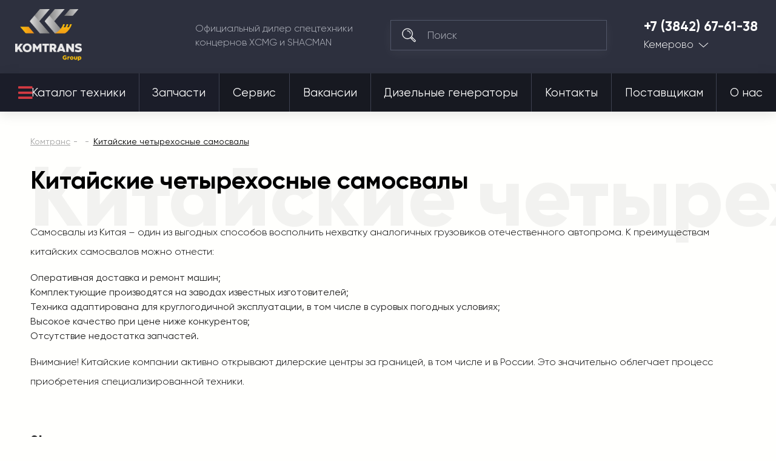

--- FILE ---
content_type: image/svg+xml
request_url: https://komtrans42.ru/design/themes/komtrans_it/media/assets/icons/chevron-down-dark.svg
body_size: 166
content:
<svg width="17" height="9" viewBox="0 0 17 9" fill="none" xmlns="http://www.w3.org/2000/svg">
<path fill-rule="evenodd" clip-rule="evenodd" d="M8.58497 7.08929L15.6957 0.653019L16.4297 1.31738L8.58497 8.41802L0.740254 1.31738L1.47424 0.653018L8.58497 7.08929Z" fill="#1C1F2D"/>
</svg>


--- FILE ---
content_type: text/plain
request_url: https://www.google-analytics.com/j/collect?v=1&_v=j102&a=1992068643&t=pageview&_s=1&dl=https%3A%2F%2Fkomtrans42.ru%2Fstati%2Fkitayskie-chetyrehosnye-samosvaly.html&dp=%2Fstati%2Fkitayskie-chetyrehosnye-samosvaly.html&ul=en-us%40posix&dt=%D0%9A%D0%B8%D1%82%D0%B0%D0%B9%D1%81%D0%BA%D0%B8%D0%B5%20%D1%87%D0%B5%D1%82%D1%8B%D1%80%D0%B5%D1%85%D0%BE%D1%81%D0%BD%D1%8B%D0%B5%20%D1%81%D0%B0%D0%BC%D0%BE%D1%81%D0%B2%D0%B0%D0%BB%D1%8B%20%7C%20%D0%9A%D0%BE%D0%BC%D1%82%D1%80%D0%B0%D0%BD%D1%81%20%D0%9A%D0%B5%D0%BC%D0%B5%D1%80%D0%BE%D0%B2%D0%BE&sr=1280x720&vp=1280x720&_u=IEBAAEABAAAAACAAI~&jid=1686777612&gjid=1786314480&cid=2068637539.1765519721&tid=UA-24492573-30&_gid=470186706.1765519721&_r=1&_slc=1&z=180335347
body_size: -450
content:
2,cG-PHVF8V58RE